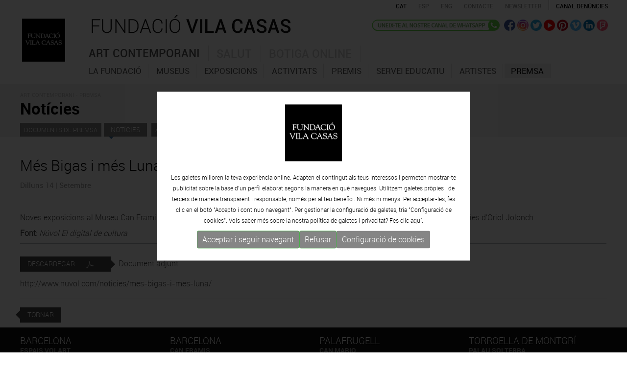

--- FILE ---
content_type: text/html; charset=UTF-8
request_url: https://www.fundaciovilacasas.com/ca/n/mes-bigas-i-mes-luna
body_size: 7756
content:
<!DOCTYPE html>
<html xmlns="http://www.w3.org/1999/xhtml">
<head>
<meta http-equiv="Content-Type" content="text/html; charset=UTF-8" />
<title>Més Bigas i més Luna /ca </title>
<meta name="title" content="Més Bigas i més Luna /ca " />
<meta name="dc.title" content="Més Bigas i més Luna /ca " />
<meta property="og:title" content="Més Bigas i més Luna /ca "/>
<meta name="description" content="Noves exposicions al Museu Can Framis de Pintura Contempor&agrave;nia, amb els treballs pl&agrave;stics del cineasta Bigas Luna i les fotografies d'Oriol" />
<meta name="dc.subject" content="Noves exposicions al Museu Can Framis de Pintura Contempor&agrave;nia, amb els treballs pl&agrave;stics del cineasta Bigas Luna i les fotografies d'Oriol" />
<meta property="og:description" content="Noves exposicions al Museu Can Framis de Pintura Contempor&agrave;nia, amb els treballs pl&agrave;stics del cineasta Bigas Luna i les fotografies d'Oriol" />
<meta name="keywords" content="Més Bigas i més Luna /ca" />
<meta property="og:url" content="https://www.fundaciovilacasas.com/ca/n/mes-bigas-i-mes-luna"/>
<meta property="og:image" content="https://www.fundaciovilacasas.com/img/logo-fundaciovilacasas.gif"/>
<meta name="google-site-verification" content="CJfvXZmPzsFyBrdeZi81YwqYb5uyZbRWmi9E4ytr0vQ" />
<meta name="robot" content="index,follow" />
<meta name="robots" content="All" />
<meta name="distribution" content="Global" />
<meta name="rating" content="General" />
<meta name="language" content="ca" />
<meta name="abstract" content="Fundació Vila Casas – Art Contemporani Català | Barcelona | Palafrugell | Torroella de Montgrí" />
<meta name="subject" content="Fundació Vila Casas – Art Contemporani Català | Barcelona | Palafrugell | Torroella de Montgrí" />
<meta name="author" content="www.anunzia.com" />
<meta name="copyright" content="www.anunzia.com" />
<link rel="shortcut icon" href="favicon.ico" />
<meta name="viewport" content="width=device-width, initial-scale=1.0" />
<meta http-equiv="X-UA-Compatible" content="IE=edge" />
<base href="https://www.fundaciovilacasas.com/" />
<!--
  '************************************************************
  '***          Anunzia Solucions Tecnològiques, S.L.       ***
  '***                                                      ***
  '***              T. 937259390 / F. 937254146             ***
  '***      E. anunzia@anunzia.com / W. www.anunzia.com     ***
  '************************************************************
-->

<link rel="stylesheet" href="css/bootstrap.css?1768574369">
<link rel="stylesheet" href="css/style.css?1768574369">
<link rel="stylesheet" href="css/all.css">
<link rel="stylesheet" href="css/scrollbar.css" />
<link rel="stylesheet" href="css/jquery.mmenu.all.css" />
<link rel="stylesheet" href="css/jquery.mmenu.themes.css"  />
<link rel="stylesheet" href="css/jquery.mmenu.effects.css" />
<link rel="stylesheet" href="css/validationEngine.jquery.css" />
<link rel="stylesheet" href="css/colorbox.css" />

<script type="text/javascript" src="js/jquery-1.11.1.min.js"></script>
<script type="text/javascript" src="js/bootstrap.min.js"></script>
<script type="text/javascript" src="js/html5shiv.js"></script>
<script type="text/javascript" src="js/jquery.mmenu.min.all.js"></script>
<script type="text/JavaScript" src="js/jquery.validationEngine.js"></script>
<script type="text/JavaScript" src="js/languages/jquery.validationEngine-ca.js"></script>
<script type="text/javascript" src="js/jquery.colorbox.js"></script>
<script>
$(document).ready(function(){
$(".iframe").colorbox({iframe:true, width:"80%", height:"80%"});
$(".vimeo").colorbox({iframe:true, innerWidth:500, innerHeight:409});

$(".esteticafamilia").change(function()
	{
		if (this.value != "" && this.value.indexOf("alert") == -1)
		{
			window.location.href=this.value;
		}else if( this.value != "" && this.value.indexOf("alert") != -1 ){

			eval(this.value);
		}
	});

$(".esteticafamilia2").change(function()
	{
		if (this.value != "" && this.value.indexOf("alert") == -1)
		{
			window.location.href=this.value;
		}else if( this.value != "" && this.value.indexOf("alert") != -1 ){

			eval(this.value);
		}
	});

});
</script>

</head>

<body>
<div class="container">
	<div class="row">
		<style type="text/css">
	.mm-selected{background-color: #751217;}
</style>
<nav id="menuMobile">
		<ul>
		<li class="menuMobileFundacio "><a href="ca">Inici</a></li>
		<li class="dest " style="background-color:#927044"><a href="ca/xx-aniversari" style="color:#fff">XXè Aniversari</a></li>
		<li class="menuMobileArt "><span href="ca/museus-art-contemporani-barcelona">Art contemporani</span>
			<ul>
				<li><span> - La fundació</span>
						<ul>
							<li class=""><a href="ca/la-fundacio-vila-casas"> &nbsp;· La fundació</a></li>
							<li class=""><a href="ca/xx-aniversari"> &nbsp;· XX<sup>è</sup> Aniversari</a></li>
							<li class=""><a href="ca/organigrama"> &nbsp;· Estructura organitzativa</a></li>
							<li class=""><a href="ca/transparencia"> &nbsp;· Transparència</a></li>
							<li class=""><span href="ca/finances-fundacio"> &nbsp;· Info financera</span>

									<ul>
													<li class=""><a href="ca/finances-fundacio">Info financera 2023</a></li>
													<li class=""><a href="ca/finances-fundacio-2022">Info financera 2022</a></li>
													<li class=""><a href="ca/finances-fundacio-2021">Info financera 2021</a></li>
													<li class=""><a href="ca/finances-fundacio-2020">Info financera 2020</a></li>
													<li class=""><a href="ca/finances-fundacio-2019">Info financera 2019</a></li>
													<li class=""><a href="ca/finances-fundacio-2018">Info financera 2018</a></li>
													<li class=""><a href="ca/finances-fundacio-2017">Info financera 2017</a></li>
													<li class=""><a href="ca/finances-fundacio-2016">Info financera 2016</a></li>
													<li class=""><a href="ca/finances-fundacio-2015">Info financera 2015</a></li>
													<li class=""><a href="ca/finances-fundacio-2014">Info financera 2014</a></li>
									</ul>

							</li>
							<li class=""><a href="ca/visitants-fundacio"> &nbsp;· Visitants</a></li>
							<li class=""><a href="ca/premis-a-la-fundacio" > &nbsp;· Premis a la fundació</a></li>
							<li class=""><a href="ca/estatuts"> &nbsp;· Estatuts</a></li>
							<li class=""><a href="ca/publicacions"> &nbsp;· Publicacions</a></li>
						</ul>
				</li>
				<li><span> - Museus</span>
					<ul>
					<li class="dest "><a href="ca/museus-art-contemporani-barcelona" >· Introducció</a></li>

							
						<li class=""><a href="ca/museu/museu-can-framis-barcelona"> &nbsp;· CAN FRAMIS</a></li>
														
						<li class=""><a href="ca/museu/espais-volart-barcelona"> &nbsp;· ESPAIS VOLART</a></li>
													
						<li class=""><a href="ca/museu/museu-can-mario-palafrugell"> &nbsp;· CAN MARIO</a></li>
													
						<li class=""><a href="ca/museu/museu-palau-solterra-torroella-de-montgri"> &nbsp;· PALAU SOLTERRA</a></li>
						
						<li><a href="https://www.museuartcontemporani.cat" target="_blank"> &nbsp;· MUSEU VIRTUAL D' ART CONTEMPORANI CATALà</a></li>
					</ul>
				</li>
				<li class="dest "><a href="ca/exposicions/actuals"> - Exposicions</a></li>
				<li class="dest "><a href="ca/activitats"> - Activitats</a></li>
				<li><span> - Premis</span>
					<ul>
						<li class=""><a href="ca/premis"> &nbsp;· EL PREMI</a></li>
						
					

						<li class=""><a href="ca/inscripcio"> &nbsp;· INSCRIPCIÓ</a></li>
						<li class=""><a  href="ca/bases-premi"> &nbsp;· BASES PREMI</a></li>


						<li class=""><a href="ca/guanyadors"> &nbsp;· GUANYADORS EDICIONS ANTERIORS </a></li>
						<li class=""><a href="ca/contacte-premi"> &nbsp;· CONTACTE</a></li>
					</ul>
				</li>
				<li class="dest "><a href="ca/servei-educatiu" > - Servei Educatiu</a></li>
				<li class="dest "><a href="ca/coleccio-artistes-contemporanis-catalans"> - Artistes</a></li>
				<li class="dest "><span> - Premsa</span>
					<ul>
						<li class="mm-selected"><a href="ca/documents-premsa"> &nbsp;· Documents de premsa</a></li>
						<li class=""><a href="ca/noticies-premsa"> &nbsp;· Notícies</a></li>
						<li class=""><a href="ca/alta-departament-premsa"> &nbsp;· Alta departament de premsa</a></li>
						<li class=""><a href="ca/contacte-premsa"> &nbsp;· Contacte</a></li>
					</ul>
				</li>
			</ul>
		</li>
		<li class="menuMobileSalut "><span href="ca/salut">Salut</span>
			<ul>
				<li class="dest "><a href="ca/salut" >· Introducció</a></li>
				<li class="dest "><a href="ca/opinio-quiral">· Opinió Quiral</a></li>
				<li class="dest "><a href="ca/informe-quiral">· Informe Quiral</a></li>
				<li class="dest "><a href="ca/quiral-salut">· Quiral salud</a></li>
			</ul>
		</li>
		<li class="menuMobilebotiga "><a href="http://shop.fundaciovilacasas.com/ca">Botiga online</a></li>
		<li class="menuMobileFundacio "><a href="ca/contacte">Contacte</a></li>
			
		</li>
	</ul>
</nav>


<div class="container" style="width:100%;">
<div class="row clearfix">
<div class="clearfix barrasuperior" style="position:relative;margin-left: -6px;">
		<div class="row">
			<div class="col-lg-2 col-md-2 col-sm-2 col-xs-3 aparecer" style="min-height: 70px;">
				<div class="header" >
					<a id="hamburger" href="#menuMobile" style="position: fixed; left: 0;"><span></span></a>
				</div>

				<script type="text/javascript">
					$(function() {
						$('nav#menuMobile').mmenu({
            				extensions: [ "widescreen", "effect-slide-menu", "theme-black"],
            				navbar: 	{ add: true, title: "Fundació Vila Casas<br> <a href=ca/n/mes-bigas-i-mes-luna class=idiomas>CAT</a> - <a href=es/n/mes-bigas-i-mes-luna class=idiomas>ESP</a> -  <a href=en/n/mes-bigas-i-mes-luna class=idiomas>ENG</a>" },
            				navbars		: [{
											position 	: "top",
											content 	: [ "title", "close" ]
            },
            {
                      position  : "bottom",
                      content: [
                            "<div style='text-align: center !important;'><a href=https://www.facebook.com/FundacioPrivadaVilacasas target=_blank><img alt=Facebook src=img/ico-facebook.png hspace=4></a><a href=https://twitter.com/vilacasas target=_blank><img src=img/ico-twitter.png alt=Twitter hspace=4></a><a href=https://www.youtube.com/channel/UCuctYrORyyWCJN6A-4DhxtA target=_blank><img src=img/ico-video.png alt=Youtube  hspace=4></a><a href=https://www.pinterest.com/fundaciovilacas/ target=_blank><img src=img/ico-pinterest.png hspace=4></a><a href=https://vimeo.com/vilacasas target=_blank><img src=img/ico-vimeo.png alt=Vimeo hspace=4></a><a href=http://www.linkedin.com/company/fundacio-privada-vila-casas target=_blank><img src=img/ico-linkedin.png alt=Linkedin hspace=4></a><a href=https://es.foursquare.com/p/fundaci%C3%B3-privada-vila-casas/57532582 target=_blank><img src=img/ico-fousquare.png alt=Foursquare hspace=4></a><a href=https://instagram.com/fundacio.vila.casas/ target=_blank><img src=img/ico-instagram.png alt=Instagram hspace=4></a></div>"
                      ]
                    }
			    ],
			    slidingSubmenus: false

         				});

						$( window ).resize(function() {
							var api = $("#menuMobile").data("mmenu");
						  	if ($( window ).width() >= 1003) {
						  		api.close();
						  	}
						});
					});
				</script>
			</div>
		<div class="col-lg-3 col-md-3 col-sm-11 col-xs-15">
			<span class="borrar"><a href="ca"><img src="img/logo-fundacio-vilacasas.gif" class="logon" alt=""></a></span>
		</div>
		<div class="col-lg-11 col-md-11 col-sm-0 col-xs-18 divlogofundacio">
			<a href="ca"><img src="img/logo-fundacio-vilacasas2.gif?x" class="logofundacio" alt="Fundació Vila Casas"></a>
		</div>
		<div class="col-lg-10 col-md-10 col-xs-24 borrar" style="text-align:right;">
			<!-- <div class="idiomas" style="text-align:left;width:100px;float:left;  padding: 5px 0px 0px 14px;"><a href="ca">Inici</a></div> -->
			<a href="ca/n/mes-bigas-i-mes-luna"><span  style="color:#000000;"  class="idiomas">CAT</span></a>
			<a href="es/n/mes-bigas-i-mes-luna"><span  class="idiomas">ESP</span></a>
			<a href="en/n/mes-bigas-i-mes-luna"><span  class="idiomas">ENG</span></a>
			<a href="ca/contacte"><span class="idiomas espaciado">CONTACTE</span></a>
			<a href="ca/subscriure-newsletter"><span class="idiomas espaciado">Newsletter</span></a>
			<a href="ca/canal-denuncies"><span class="idiomas espaciado1">Canal denúncies</span></a>
		</div> 


		<div class="col-lg-10 col-md-10 col-sm-10 col-xs-11 borrar800 righthome borrar">

			

			<a href="https://whatsapp.com/channel/0029VaD6QCm3AzNTZexB4E24" target="_blank"><img src="img/ca-whatsapp.png" alt=whatsapp class="wacha" title="whatsapp"></a>

			<a href="https://www.facebook.com/FundacioPrivadaVilacasas" target="_blank"><img src="img/ico-facebook.png" alt=Facebook class="efect" title="Facebook"></a>
			<a href="https://instagram.com/fundacio.vila.casas" target="_blank"><img src="img/ico-instagram.png" class="efect" alt=Instagram title="Instagram"></a>
			<a href="https://twitter.com/vilacasas" target="_blank"><img src="img/ico-twitter.png" class="efect" alt=Twitter title="Twitter"></a>
			<a href="https://www.youtube.com/channel/UCuctYrORyyWCJN6A-4DhxtA" target="_blank"><img src="img/ico-video.png" class="efect" alt=Youtube title="Youtube"></a>
			<a href="https://www.pinterest.com/fundaciovilacas/" target="_blank"><img src="img/ico-pinterest.png" class="efect" alt=Pinterest title="Pinterest"></a>
			<a href="https://vimeo.com/vilacasas" target="_blank"><img src="img/ico-vimeo.png" class="efect" alt=Vimeo title="Vimeo"></a>
			<a href="http://www.linkedin.com/company/fundacio-privada-vila-casas" target="_blank"><img src="img/ico-linkedin.png" class="efect" alt=Linkedin title="Linkedin"></a>
			<a href="https://es.foursquare.com/p/fundaci%C3%B3-privada-vila-casas/57532582" target="_blank"><img src="img/ico-fousquare.png" class="efect" alt=Foursquare title="Foursquare"></a>
			
		</div>


		<div class="col-lg-19 col-md-19 col-sm-10 col-xs-11" style="padding-left: 0px!important;">

					<div class="borrar">
						<div class="navbar navbar-default">
								<div class="navbar-header">
									<button type="button" class="navbar-toggle" data-toggle="collapse" data-target=".navbar-collapse">
										<span class="icon-bar"></span>
										<span class="icon-bar"></span>
										<span class="icon-bar"></span>
									</button>
								</div>
								<div class="navbar-collapse collapse navigacija navbar-ex1-collapse" >
																		
									<ul class="nav nav-tabs menuFVC" role="tablist">
									    <li class=" menu1 item1"><a href="ca/museus-art-contemporani-barcelona">Art contemporani</a></li>
									    <li class=" menu1 item2"><a href="ca/salut">Salut</a></li>
									    <li class=" menu1 item3"><a href="http://shop.fundaciovilacasas.com/ca">Botiga online</a></li>
									 </ul>

								  	<div class="tab-content" style="height: 40px;">
									    <div role="tabpanel" class="tab-pane" id="submenu1">
											<ul role="menu" idTabPanel="submenu1" thetab="item1" class="dropdown-menu">
												<li id="menu-item-1"  data-li=1 class="menu3 ">		<a href="ca/la-fundacio-vila-casas" style="color:#535353;">La fundació</a></li>
												<li id="menu-item-1"  data-li=2 class="menu3 ">				<a href="ca/museus-art-contemporani-barcelona" style="color:#535353;">Museus</a></li>
												<li id="menu-item-3"  data-li=3 class="menu3 ">		<a href="ca/exposicions/actuals" 	style="color:#535353;">Exposicions</a></li>
												<li id="menu-item-4"  class="menu3 ">			<a href="ca/activitats" style="color:#535353;">Activitats</a></li>
												<li id="menu-item-6"  data-li=4 class="menu3 ">				<a href="ca/premis" style="color:#535353;">Premis</a></li>
												<li id="menu-item-8"  class="menu3 ">		<a href="ca/servei-educatiu" style="color:#535353;">Servei Educatiu</a></li>
												<li id="menu-item-5"  class="menu3 ">				<a href="ca/coleccio-artistes-contemporanis-catalans" style="color:#535353;">Artistes</a></li>
												<!--<li id="menu-item-5"  class="menu3 ">		<a href="ca/itinerancies/actualsifutures" 	style="color:#535353;">Itineràncies</a></li>-->
												<!--<li id="menu-item-7"  class="menu3 ">	<a href="ca/visites-guiades" style="color:#535353;">Visites Guiades</a></li>-->
												<li id="menu-item-9"  data-li=5 class="menu3 selected">				<a href="ca/documents-premsa" style="color:#535353;">Premsa</a></li>
												<!--<li id="menu-item-10" class="menu3 ">		<a href="ca/publicacions" style="color:#535353;">Publicacions</a></li>-->
											</ul>
									    </div>
									    <div role="tabpanel" class="tab-pane" id="submenu2">
											<ul role="menu" idTabPanel="submenu2" thetab="item2" class="dropdown-menu" style="left:-156px;">
												<li id="menu-item-11" class="menu3 ">					<a href="ca/salut">Introducció</a></li>
												<li id="menu-item-12" class="menu3 ">			<a href="ca/opinio-quiral">Opinió Quiral</a></li>
												<li id="menu-item-13" class="menu3 ">			<a href="ca/informe-quiral">Informe Quiral</a></li>
												<li id="menu-item-14" class="menu3 ">			<a href="ca/quiral-salut">Quiral salud</a></li>
											</ul>
									    </div>
									    								  	</div>
								</div>
							</div>
			</div>
		</div>
	</div>

</div>

</div>
</div>
<script type="text/javascript">
	$(document).ready(function() {

		$.preloadImages = function() {
		  for (var i = 0; i < arguments.length; i++) {
		    $("<img />").attr("src", arguments[i]);
		  }
		}
		$.preloadImages("img/fons_1.gif","img/fons_2.gif","img/fons_3.gif");

		tabMarcar     = $(".menu3.selected").parent().attr('thetab');
		panellMostrar = $(".menu3.selected").parent().attr('idTabPanel');

		if (tabMarcar == undefined) 	{ 	tabMarcar = "item1"; }
		if (panellMostrar == undefined) {	panellMostrar = "submenu1"; }
		
		$('.menu1.active').removeClass("active");
		$('li.menu1.'+ tabMarcar).addClass("active");
		$('.tab-pane.active').removeClass("active");
		$('#'+panellMostrar).addClass("active");
		if (panellMostrar == 'submenu1')			{	$("body").addClass("menuSelected1");	$("body").removeClass("menuSelected2");	$("body").removeClass("menuSelected3"); }
		else if (panellMostrar == 'submenu2')		{	$("body").addClass("menuSelected2");	$("body").removeClass("menuSelected1");	$("body").removeClass("menuSelected3"); }
		else if (panellMostrar == 'submenu3')		{	$("body").addClass("menuSelected3");	$("body").removeClass("menuSelected1");	$("body").removeClass("menuSelected2"); }

	});
</script>	</div>
</div>
<div class="barratop">
	<div class="container">
	<div class="row clearfix">
		<div class="col-md-24 col-sm-24 col-xs-24 column">
			<span class="path">ART CONTEMPORANI - PREMSA</span>
			<br /><h1>Notícies</h1>

				<div class="destercermenu">
				<span class="tercermenu"><a href="ca/documents-premsa">Documents de premsa</a></span>
				<span class="tercermenu2"><a href="ca/noticies-premsa">Notícies</a></span>
				<span class="tercermenu"><a href="ca/alta-departament-premsa">Alta departament de premsa</a></span>
				<span class="tercermenu"><a href="ca/contacte-premsa">Contacte amb el departament</a></span>
				</div>
		</div>
	</div>
	</div>
</div>
	<div class="container">
	<div class="row clearfix">
		<div class="col-md-24 col-sm-24 col-xs-24 column"><br /><br />

						<h3>Més Bigas i més Luna</h3>
			
					<span class="titular1">Dilluns 14 | Setembre</span><br>
					<!--<span class="titular2">Dossier de premsa Can Mario Estiu 2015</span>--><br><br>
						
																			<p>Noves exposicions al Museu Can Framis de Pintura Contempor&agrave;nia, amb els treballs pl&agrave;stics del cineasta Bigas Luna i les fotografies d'Oriol Jolonch</p>																		<span style="font-weight:bold">Font</span>: <i>Núvol El digital de cultura</i>
										

							
							<br>
							<hr class="linea">
																	<a href="upfiles/noticies_img/files/A96257.pdf" target="_blank" class="bocadilloder">Descarregar <img src="img/pdf-blanc.png" width="15" style="margin:20px;"></a> &nbsp;&nbsp; Document adjunt <bR>

								
							
																	http://www.nuvol.com/noticies/mes-bigas-i-mes-luna/										<!--<iframe width="100%" height="480" src="https://www.youtube.com/embed/hDk9zGJFvvk" frameborder="0" allowfullscreen=""></iframe>-->

							
				
					<hr>
		<a href="javascript:history.back();"><span class="back">Tornar</span></a>
		</div>
	</div>
</div>











<a href="https://whatsapp.com/channel/0029VaD6QCm3AzNTZexB4E24" target="_blank"><div class="bajofixed"><img src="img/wasap.png">Uneix-te al nostre <bR>canal de WhatsApp</div></a>
<div style="background-color:#111111;width:100%;padding:15px 0 15px 0;margin-top:15px; display: inline-table;">
<div class="container">
	<div class="row">
		<div class="col-md-6 col-sm-6 col-xs-24 column direccion"><div class="ciudad">BARCELONA</div><span>ESPAIS VOLART</span><br />Exposicions Temporals d'Art Contemporani<br /><br />
			<a href="ca/museu/espais-volart-barcelona"><img src="img/logo-mini-espai-volart.gif" alt="Espai Volart" class="altdireccion"></a>
			<a href = "tel:+34934817985" title="tel:+34934817985" ><img src="img/ico-tel.gif" alt="Telèfon" class="altdireccion"></a>
			<a href="mailto:volart@fundaciovilacasas.com"><img src="img/ico-mail.gif" alt="E-mail" class="altdireccion"></a>
			<a href="https://maps.google.com/maps?ll=41.390932,2.175241&z=16&t=m&hl=ca&gl=ES&mapclient=embed&cid=3166763207371587300" target="_blank"><img src="img/ico-location.gif" alt="Localització" class="altdireccionu"></a>
		</div>
		<div class="col-md-6 col-sm-6 col-xs-24 column direccion"><div class="ciudad">BARCELONA</div><span>CAN FRAMIS</span><br />Museu de Pintura Contemporània<br /><br />
			<a href="ca/museu/museu-can-framis-barcelona"><img src="img/logo-mini-can-framis.gif" alt="Can Framis" class="altdireccion"></a>
			<a href = "tel:+34933208736" title="tel:+34933208736"><img src="img/ico-tel.gif" alt="Telèfon" class="altdireccion"></a>
			<a href="mailto:canframis@fundaciovilacasas.com"><img src="img/ico-mail.gif" alt="E-mail" class="altdireccion"></a>
			<a href="https://maps.google.com/maps?ll=41.403177,2.194923&z=13&t=m&hl=ca&gl=ES&mapclient=embed&cid=16137762920385805291" target="_blank"><img src="img/ico-location.gif" alt="Localització" class="altdireccionu"></a>
		</div>
		<div class="col-md-6 col-sm-6 col-xs-24 column direccion"><div class="ciudad">PALAFRUGELL</div><span>CAN MARIO</span></span><br />Museu d’Escultura Contemporània<br /><br />
			<a href="ca/museu/museu-can-mario-palafrugell"><img src="img/logo-mini-can-mario.gif" alt="Can Mario" class="altdireccion"></a>
			<a href = "tel:+34972306246" title="tel:+34972306246"><img src="img/ico-tel.gif" alt="Telèfon" class="altdireccion"></a>
			<a href="mailto:canmario@fundaciovilacasas.com"><img src="img/ico-mail.gif" alt="E-mail" class="altdireccion"></a>
			<a href="https://maps.google.com/maps?ll=41.918687,3.166125&z=14&t=m&hl=ca&gl=ES&mapclient=embed&cid=1694694772732259326" target="_blank"><img src="img/ico-location.gif" alt="Localització" class="altdireccionu"></a>
		</div>
		<div class="col-md-6 col-sm-6 col-xs-24 column direccion"><div class="ciudad">TORROELLA DE MONTGRÍ</div><span>PALAU SOLTERRA</span><br />Museu de Fotografia Contemporània<br /><br />
			<a href="ca/museu/museu-palau-solterra-torroella-de-montgri"><img src="img/logo-mini-palau-solterra.gif" alt="Palau Solterra" class="altdireccion"></a>
			<a href = "tel:+34972761976" title="tel:+34972761976"><img src="img/ico-tel.gif" alt="Telèfon" class="altdireccion"></a>
			<a href="mailto:palausolterra@fundaciovilacasas.com"><img src="img/ico-mail.gif" alt="E-mail" class="altdireccion"></a>
			<a href="https://maps.google.com/maps?ll=42.041529,3.125986&z=14&t=m&hl=ca&gl=ES&mapclient=embed&cid=10739385529632236720" target="_blank"><img src="img/ico-location.gif" alt="Localització" class="altdireccionu"></a>
		</div>
		<div class="col-md-24 col-sm-24 col-xs-24 column finales">
			<br>
			<hr class="lineapie">
			<a href="ca/subscriure-newsletter"><span class="suscribete">Subscriu-te al newsletter</span></a>
			© 2023 Fundació Vila Casas  &nbsp; *  &nbsp;  <a href="ca/nota-legal">Avís legal i política de privacitat</a> &nbsp;  *  &nbsp; <a href="ca/politica-de-cookies">Política de cookies</a>  &nbsp;  *  &nbsp; <a href="ca/mapa-web">Mapa web</a> &nbsp; *  &nbsp;  <a href="ca/canal-denuncies">Canal denúncies</a> &nbsp;  
		</div>
	</div>
</div>
</div>
<style>
	.divCookie {z-index: 999999 !important; display:block; position:fixed;bottom:0;min-height:100%;width:100%;background:rgba(0,0,0,0.8);color:#fff !important;font-size:12px !important;font-family:sans-serif !important;}
	.msencajonado{animation-name: example;    animation-duration: 4s;    animation-delay: -2s; background-color:#fff;padding:2%; max-width:1200px; min-width:350px;   justify-content: center;  align-items: center;  position: absolute;  top: 50%;  left: 50%;  transform: translate(-50%, -50%);}

@keyframes example {
  0%   {top:0%;}
  50%  {top:1200px;}

}

	.msgcookie {width:100%; height: auto; font-size:12px !important; color:#000 !important; margin:0 auto; padding: 20px; text-align: center;    padding-top: 15%;}
	.msgcookie p {margin: 0px; font-size:13px !important; line-height: 20px;}
	.msgcookie a:link, .msgcookie a:active, .msgcookie a:visited,.msgcookie a:hover{color:#000}
	.msgcookie a.close{float:right;display:block;width:16px;height:50px;background:url(https://www.fundaciovilacasas.com/js/cookies/cookie.png) 0 -45px no-repeat;overflow:hidden;text-indent:-80px;opacity:0.5;margin:0 0 0 40px}
	.msgcookie a.close{text-indent:-160px; }
	a.close:hover{opacity:1}
	a.linkCookies 		{ background-color: rgba(255,255,255,0.60); font-weight: bold; color: #6c7059!important; border-radius: 4px; padding: 4px 6px; margin-left: 5px;}
	a.linkCookies:hover { background-color: rgba(255,255,255,0.85); color: #6c7059!important;}
	.divConfigCookies 	{ background-color: #ebebeb; border-radius: 4px; margin: 0 auto; min-width: 400px; padding: 20px 30px 0px 30px; font-weight: normal!important; font-size: 14px; text-align: center;	display: inline-block;	width: 100%; margin-bottom: 20px;}
	.unBlocCookies { display: inline-block; margin: 0px 10px; }
	.encaraNoDefinit {		opacity: 0.5;	}
	@media (max-width: 798px) {.msgcookie{height:65px;}
	@media (max-width: 679px) {.divConfigCookies{min-width: 200px !important;}}
	@media (max-width: 573px) {.msgcookie{height:85px;}}
	@media (max-width: 450px) {.msgcookie{height:105px;}}
	@media (max-width: 371px) {.msgcookie{height:125px;}}
	@media (max-width: 312px) {.msgcookie{height:145px;}}

 	

</style>
<script src="js/jquery.cookie.js"></script>
<script>
	function acceptaTotesCookies() {
			$.cookie('google-analytics', 'si', { expires : 30, path: '/' } );
			$.cookie('google-maps', 'si', { expires : 30, path: '/' } );
			$.cookie('facebook', 'si', { expires : 30, path: '/' } );
	}

	function refusaTotesCookies() {
			$.cookie('google-analytics', 'no', { expires : 30, path: '/' } );
			$.cookie('google-maps', 'no', { expires : 30, path: '/' } );
			$.cookie('facebook', 'no', { expires : 30, path: '/' } );
	}

	$(document).ready(function(){

		$(document).on("click", ".acceptaTotesCookies", function(e) {
			e.preventDefault();
			acceptaTotesCookies();
			$(".divCookie").fadeOut();
		});

		$(document).on("click", ".refusaTotesCookies", function(e) {
			e.preventDefault();
			refusaTotesCookies();
			$(".divCookie").fadeOut();
		});

		$(document).on("click", ".close", function(e) {
			e.preventDefault();
			acceptaTotesCookies();
			$(".divCookie").fadeOut();
		});


	 	$('.toggleCookies').change(function() {
	 		$marcat    = $(this).prop('checked');
	 		$nomCookie = $(this).attr('data-cookie-name');
	      	if ($marcat == true) {
	      		$.cookie($nomCookie, 'si', { expires : 30, path: '/' } );
	      	} else {
	      		$.cookie($nomCookie, 'no', { expires : 30, path: '/' } );
	      	}

	      	$(this).closest(".unBlocCookies").removeClass("encaraNoDefinit");
	    });

	});
</script>			<div class="divCookie">
				<div class='msgcookie'>
					<div class="msencajonado" style="font-family: 'robotolight', Arial, Helvetica, sans-serif;">
						<img src="img/logo-fundacio-vilacasas.gif" alt="" style="width:116px;"><br><br>
														
					Les galetes milloren la teva experiència online. Adapten el contingut als teus interessos i permeten mostrar-te publicitat sobre la base d’un perfil elaborat segons la manera en què navegues. Utilitzem galetes pròpies i de tercers de manera transparent i responsable, només per al teu benefici. Ni més ni menys. Per acceptar-les, fes clic en el botó "Accepto i continuo navegant". Per gestionar la configuració de galetes, tria "Configuració de cookies". Vols saber més sobre la nostra política de galetes i privacitat? Fes clic <a href="https://www.fundaciovilacasas.com/ca/politica-de-cookies">aquí.</a>										<div class="text-center" style="margin-top: 10px;display: flex;flex-wrap: wrap;justify-content: center;row-gap: 10px;    column-gap: 35px;">
						<button class="btn btn-sm btn-success acceptaTotesCookies" style="font-size:16px;background: #858585;">Acceptar i seguir navegant</button>
						<button class="btn btn-sm btn-success refusaTotesCookies" style="font-size:16px;background: #858585;">Refusar</button>
						<a class="btn btn-sm" href="https://www.fundaciovilacasas.com/ca/politica-de-cookies" style="background: #858585;color: white;font-size: 16px;border-radius: 3px;">Configuració de cookies</a>
					</div>
						
					</div>
				</div>
			</div>
			



</body>
</html>


--- FILE ---
content_type: text/css
request_url: https://www.fundaciovilacasas.com/css/scrollbar.css
body_size: 261
content:
div.horizontal {
  display: block;
  width: 100%;
  height: 210px;
  overflow: auto;

}
div.horizontal .table {
  display: table;
  table-layout: fixed;
  width: 100%;
}
div.horizontal .table article {
  height: 160px;
  display: table-cell;
  text-align: left;
  width: 300px;
}

header#pageheader {
  line-height: 96px;
  padding-left: 24px;
}
.horizontal-track2 {
  width: 100%;
  height: 10px;
  background: #b4b4b4;
}
.horizontal-handle2 {
  height: 10px;
  background: #540000;
}
.horizontal-handle2 .left {
  display: none;
}
.horizontal-handle2 .right {
  display: none;
}
